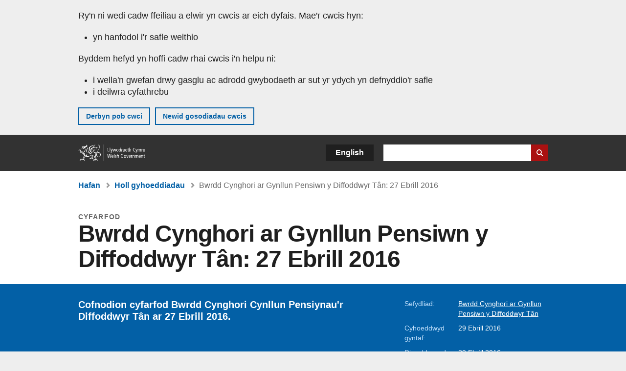

--- FILE ---
content_type: application/javascript
request_url: https://plausible.io/js/pa-rVKREQdoqHetFSexLHxNo.js
body_size: 2337
content:
!function(){var e,t,n,i={};function o(e,t,n){window.fetch&&fetch(e,{method:"POST",headers:{"Content-Type":"text/plain"},keepalive:!0,body:JSON.stringify(t)}).then(function(e){n&&n.callback&&n.callback({status:e.status})}).catch(function(e){n&&n.callback&&n.callback({error:e})})}var a=!1,r=location.href,s={},u=-1,l=0,c=0;function d(){var a=f();if(!e&&(u<n||a>=3e3)){u=n;var d={n:"engagement",sd:Math.round(n/t*100),d:i.domain,u:r,p:s,e:a,v:33};l=0,c=0,i.hashBasedRouting&&(d.h=1),o(i.endpoint,d)}}function p(){"visible"===document.visibilityState&&document.hasFocus()&&0===l?l=Date.now():"hidden"!==document.visibilityState&&document.hasFocus()||(c=f(),l=0,d())}function f(){return l?c+(Date.now()-l):c}function v(){var e=document.body||{},t=document.documentElement||{};return Math.max(e.scrollHeight||0,e.offsetHeight||0,e.clientHeight||0,t.scrollHeight||0,t.offsetHeight||0,t.clientHeight||0)}function w(){var e=document.body||{},n=document.documentElement||{},i=window.innerHeight||n.clientHeight||0,o=window.scrollY||n.scrollTop||e.scrollTop||0;return t<=i?t:o+i}function m(f,m){var h,b,y="pageview"===f;if(y&&a&&(d(),t=v(),n=w()),!i.captureOnLocalhost){if(/^localhost$|^127(\.[0-9]+){0,2}\.[0-9]+$|^\[::1?\]$/.test(location.hostname)||"file:"===location.protocol)return g(f,m,"localhost");if((window._phantom||window.__nightmare||window.navigator.webdriver||window.Cypress)&&!window.__plausible)return g(f,m)}try{if("true"===window.localStorage.plausible_ignore)return g(f,m,"localStorage flag")}catch(e){}var L={};L.n=f,L.v=33;var k=m&&(m.u||m.url);if(L.u=k||location.href,L.d=i.domain,L.r=document.referrer||null,m&&m.props&&(L.p=m.props),m&&!1===m.interactive&&(L.i=!1),m&&m.revenue&&(L.$=m.revenue),i.customProperties){var b=i.customProperties;"function"==typeof b&&(b=i.customProperties(f)),"object"==typeof b&&(L.p=Object.assign({},b,L.p))}if(i.hashBasedRouting&&(L.h=1),"function"==typeof i.transformRequest&&!(L=i.transformRequest(L)))return g(f,m,"transformRequest");y&&(e=!1,r=(h=L).u,s=h.p,u=-1,c=0,l=Date.now(),a||(document.addEventListener("visibilitychange",p),window.addEventListener("blur",p),window.addEventListener("focus",p),a=!0)),o(i.endpoint,L,m)}function g(t,n,o){o&&i.logging&&console.warn("Ignoring Event: "+o),n&&n.callback&&n.callback(),"pageview"===t&&(e=!0)}var h=["pdf","xlsx","docx","txt","rtf","csv","exe","key","pps","ppt","pptx","7z","pkg","rar","gz","zip","avi","mov","mp4","mpeg","wmv","midi","mp3","wav","wma","dmg"];function b(e){return e&&e.tagName&&"a"===e.tagName.toLowerCase()}function y(e){if("auxclick"!==e.type||1===e.button){var t,n=function(e){for(;e&&(void 0===e.tagName||!b(e)||!e.href);)e=e.parentNode;return e}(e.target),o=n&&"string"==typeof n.href&&n.href.split("?")[0];if(!E(n,0)){if(i.outboundLinks&&(t=n)&&"string"==typeof t.href&&t.host&&t.host!==location.host)return L(e,n,{name:"Outbound Link: Click",props:{url:n.href}});if(i.fileDownloads&&function(e){if(!e)return!1;var t=e.split(".").pop();return h.some(function(e){return e===t})}(o))return L(e,n,{name:"File Download",props:{url:o}})}}}function L(e,t,n){var i;(i={props:n.props}).revenue=n.revenue,m(n.name,i)}function k(e){var t=e&&e.classList;if(t){for(var n=0;n<t.length;n++)if(t.item(n).match(/plausible-event-name(=|--)(.+)/))return!0}return!1}function E(e,t){return!!e&&!(t>3)&&(!!k(e)||E(e.parentNode,t+1))}function x(e){var t=k(e)?e:e&&e.parentNode,n={name:null,props:{}};n.revenue={};var i=t&&t.classList;if(!i)return n;for(var o=0;o<i.length;o++){var a,r,s=i.item(o),u=s.match(/plausible-event-(.+)(=|--)(.+)/);u&&(a=u[1],r=u[3].replace(/\+/g," "),"name"==a.toLowerCase()?n.name=r:n.props[a]=r);var l=s.match(/plausible-revenue-(.+)(=|--)(.+)/);l&&(a=l[1],r=l[3],n.revenue[a]=r)}return n}function S(e){let o=Object.assign(a=e||{},{autoCapturePageviews:!1!==a.autoCapturePageviews,logging:!1!==a.logging,lib:a.lib||"web"});if(window.plausible&&window.plausible.l){o.logging&&console.warn("Plausible analytics script was already initialized, skipping init");return}Object.assign(i={endpoint:"https://plausible.io/api/event",domain:"gov.wales",formSubmissions:!0,fileDownloads:!0,outboundLinks:!0},o,{domain:i.domain}),t=v(),n=w(),window.addEventListener("load",function(){t=v();var e=0,n=setInterval(function(){t=v(),15==++e&&clearInterval(n)},200)}),document.addEventListener("scroll",function(){t=v();var e=w();e>n&&(n=e)}),i.autoCapturePageviews&&function(e){function t(t){(i.hashBasedRouting||!t||n!==location.pathname)&&(n=location.pathname,e("pageview"))}var n,o=function(){t(!0)};if(i.hashBasedRouting)window.addEventListener("hashchange",o);else{var a=window.history;if(a.pushState){var r=a.pushState;a.pushState=function(){r.apply(this,arguments),o()},window.addEventListener("popstate",o)}}"hidden"===document.visibilityState||"prerender"===document.visibilityState?document.addEventListener("visibilitychange",function(){n||"visible"!==document.visibilityState||t()}):t(),window.addEventListener("pageshow",function(e){e.persisted&&t()})}(m),function(){function e(e){if("auxclick"!==e.type||1===e.button){for(var t,n,i,o=e.target,a=0;a<=3&&o;a++){if((t=o)&&t.tagName&&"form"===t.tagName.toLowerCase())return;b(o)&&(n=o),k(o)&&(i=o),o=o.parentNode}if(i){var r=x(i);if(n)r.props.url=n.href,L(e,n,r);else{var s={};s.props=r.props,s.revenue=r.revenue,m(r.name,s)}}}}document.addEventListener("click",y),document.addEventListener("auxclick",y),i.fileDownloads&&"object"==typeof i.fileDownloads&&Array.isArray(i.fileDownloads.fileExtensions)&&(h=i.fileDownloads.fileExtensions),i.formSubmissions&&document.addEventListener("submit",function(e){(e.target.hasAttribute("novalidate")||e.target.checkValidity())&&(E(e.target,0)||m("Form: Submission"))},!0),document.addEventListener("submit",function(e){var t,n=x(e.target);n.name&&((t={props:n.props}).revenue=n.revenue,m(n.name,t))}),document.addEventListener("click",e),document.addEventListener("auxclick",e)}();for(var a,r=window.plausible&&window.plausible.q||[],s=0;s<r.length;s++)m.apply(this,r[s]);window.plausible=m,window.plausible.init=S,window.plausible.v=33,window.plausible.s=i.lib,window.plausible.l=!0}window.plausible=window.plausible||{},plausible.o&&S(plausible.o),plausible.init=S}();